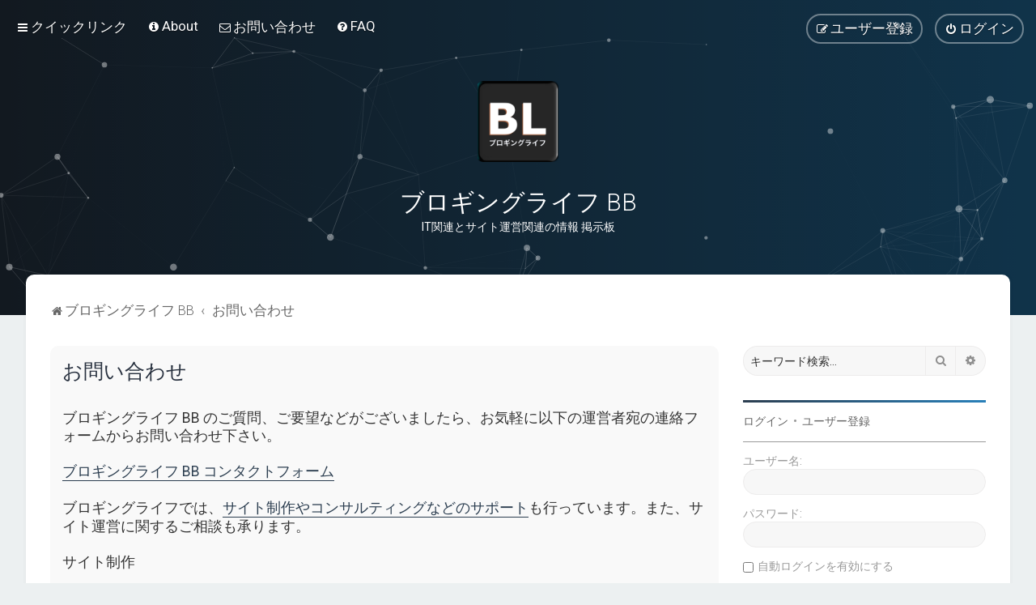

--- FILE ---
content_type: text/html; charset=utf-8
request_url: https://www.google.com/recaptcha/api2/aframe
body_size: 249
content:
<!DOCTYPE HTML><html><head><meta http-equiv="content-type" content="text/html; charset=UTF-8"></head><body><script nonce="ZUNmaIlcULxZelJvWIxazg">/** Anti-fraud and anti-abuse applications only. See google.com/recaptcha */ try{var clients={'sodar':'https://pagead2.googlesyndication.com/pagead/sodar?'};window.addEventListener("message",function(a){try{if(a.source===window.parent){var b=JSON.parse(a.data);var c=clients[b['id']];if(c){var d=document.createElement('img');d.src=c+b['params']+'&rc='+(localStorage.getItem("rc::a")?sessionStorage.getItem("rc::b"):"");window.document.body.appendChild(d);sessionStorage.setItem("rc::e",parseInt(sessionStorage.getItem("rc::e")||0)+1);localStorage.setItem("rc::h",'1769123930861');}}}catch(b){}});window.parent.postMessage("_grecaptcha_ready", "*");}catch(b){}</script></body></html>